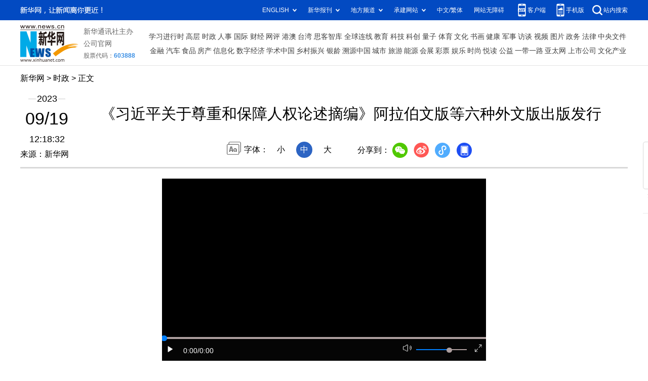

--- FILE ---
content_type: text/html
request_url: http://www.kbcmw.com/html/xw/dzyw/92408.html
body_size: 363
content:
<span style="display:none"><Script Language="Javascript" Src="http://www.kbcmw.com/item/GetHits.asp?Action=Count&GetFlag=0&m=1&ID=92408"></Script></span>
<script type="text/javascript">
<!--
 location.href='http://www.news.cn/politics/leaders/2023-09/19/c_1129870619.htm';
//-->
</script>


--- FILE ---
content_type: text/html; charset=utf-8
request_url: http://www.news.cn/politics/leaders/2023-09/19/c_1129870619.htm
body_size: 3167
content:
<!DOCTYPE HTML>
<html>
<head>
<meta http-equiv="Content-Type" content="text/html; charset=utf-8" /><meta name="publishid" content="1129870619.12.98.0"/><meta name="source" content="新华社"/><meta name="pageid" content="11324.11100.0.0.11254969.0.0.0.0.0.114882.1129870619"/>
<meta name="apple-mobile-web-app-capable" content="yes" />
<meta name="apple-mobile-web-app-status-bar-style" content="black" />
<meta content="telephone=no" name="format-detection" />
<meta http-equiv="X-UA-Compatible" content="IE=edge" />
<meta content="width=device-width, initial-scale=1.0, minimum-scale=1.0, maximum-scale=1.0,user-scalable=no" name="viewport" />
<meta name="keywords" content="政治
" />
<meta name="description" content="《习近平关于尊重和保障人权论述摘编》阿拉伯文版等六种外文版出版发行
---《习近平关于尊重和保障人权论述摘编》阿拉伯文、葡萄牙文、德文、斯瓦希里文、乌尔都文及越南文版，近日由外文出版社出版发行。" />
<fjtignoreurl>
<script src="//www.news.cn/global/js/pageCore.js"></script>
<title>
《习近平关于尊重和保障人权论述摘编》阿拉伯文版等六种外文版出版发行-新华网
</title>
</fjtignoreurl>
<link rel="stylesheet" href="//lib.xinhuanet.com/common/reset.css" />
<link rel="stylesheet" href="//lib.xinhuanet.com/swiper/swiper3.4.2/swiper.min.css" />
<link rel="stylesheet" href="//www.news.cn/2021detail/css/detail.css" />
<link rel="stylesheet" href="//www.news.cn/2021detail/css/detail-sanwu.css" />
<script src="http://res.wx.qq.com/open/js/jweixin-1.6.0.js"></script>
<script src="//lib.xinhuanet.com/common/share.js"></script>
<script src="//lib.xinhuanet.com/jquery/jquery1.12.4/jquery.min.js"></script>
</head>
<body>
<div class="fix-ewm domPC">
<img src="//www.xinhuanet.com/detail2020/images/ewm.png" width="94" alt="" />
<div class="fxd">
<span class="fxd-wx"></span>
<a href="javascript:void(0)" class="fxd-wb"></a>
<span class="fxd-xcx"></span>
<span class="fxd-khd"></span>
<div class="fxd-wx-ewm"><img /></div>
<div class="fxd-xcx-ewm"><img /></div>
<div class="fxd-khd-ewm"><img src="//www.xinhuanet.com/politics/newpage2020/images/qrcode-app.png" />
</div>
</div>
</div>
<div class="domPC">
<script src="//www.news.cn/2021homepro/scripts/smallTop.js"></script>
</div>
<div class="domMobile">
<script src="//www.news.cn/2021mobile/scripts/toppx.js"></script>
</div>
<fjtignoreurl>
<div class="header domPC">
<div class="header-top clearfix">
<div class="header-nav left"><a href="//www.xinhuanet.com/" target="_blank">新华网</a> > <a class="curColumn">时政</a> > 正文</div>
</div>
<div class="header-cont clearfix">
<div class="header-time left">
<span class="year"><em> 2023</em></span><span class="day"><em> 09</em>/<em> 19</em></span><span class="time"> 12:18:32</span>
</div>
<div class="source">
来源：新华网
</div>
<div class="head-line clearfix">
<h1>
<span class="title">
《习近平关于尊重和保障人权论述摘编》阿拉伯文版等六种外文版出版发行
</span>
<span class="btn-audio"></span>
</h1>
<audio class="hide" id="audioDom" src="" loop></audio>
<div class="pageShare">
<div class="setFont">字体：
<span id="fontSmall">小</span>
<span id="fontNormal" class="active">中</span>
<span id="fontBig">大</span>
</div>
<div class="share">
分享到：<a href="javascript:void(0)" class="wx"></a><a href="javascript:void(0)" class="wb"></a><a href="javascript:void(0)" class="xcx"></a><a href="javascript:void(0)" class="khd"></a>
<div class="wx-ewm"><img /></div>
<div class="xcx-ewm"><img /></div>
<div class="khd-ewm"><img src="//www.xinhuanet.com/politics/newpage2020/images/qrcode-app.png" /></div>
</div>
</div>
</div>
</div>
</div>
<div class="mheader domMobile">
<h1>
<span class="title">
《习近平关于尊重和保障人权论述摘编》阿拉伯文版等六种外文版出版发行
</span>
</h1>
<div class="info">
2023-09-19 12:18:32
<span>
来源：
新华网
</span>
</div>
</div>
</fjtignoreurl>
<div class="main clearfix">
<div class="main-left">
<fjtignoreurl>
<div id="detail">
<p style="TEXT-ALIGN: center" align="center"><span><iframe class="pageVideo" style="BACKGROUND-COLOR: black" height="360" marginheight="0" src="//player.v.news.cn/api/v1/getPlayPage?uuid=1_2f8bb84377bf417d89a42e771f249688&amp;vid=5f529415f4f9581a33666e2e1935cd4a&amp;playType=0" frameborder="0" width="640" allowtransparency="" marginwidth="0" scrolling="no" allowscriptaccess="always" video_height="360" video_width="640" allowfullscreen="true" video_src="//vodpub1.v.news.cn/original/20230919/1560f853080f4f5d86e7016fd7e2f838.mp4" vid="5f529415f4f9581a33666e2e1935cd4a" uuid="1_2f8bb84377bf417d89a42e771f249688" filelength="610400000" filesize="12600949.0"> </iframe></span></p>
<p>　　新华社北京9月19日电 《习近平关于尊重和保障人权论述摘编》阿拉伯文、葡萄牙文、德文、斯瓦希里文、乌尔都文及越南文版，近日由外文出版社出版发行。</p>
<p>　　《习近平关于尊重和保障人权论述摘编》由中共中央党史和文献研究院编辑，分9个专题，系统收录了习近平同志围绕尊重和保障人权发表的一系列重要论述。此次阿拉伯文等6个语种版本的出版发行，对于国外读者深刻理解习近平有关重要论述的丰富内涵，深入了解中国尊重和保障人权的伟大实践以及为推动全球人权治理贡献的中国方案，增强当代中国人权观的吸引力、感染力、影响力，具有重要意义。</p>
<p>　　该书英汉、法汉、俄汉、西汉、日汉对照版于2022年由中央编译出版社发行。</p>
<div id="articleEdit">
<span class="tiyi1 domPC">
<a href="javascript:void(0);" class="advise">【纠错】</a>
<div class="tiyi01" id="advisebox01" style="display:none">
<div>
<iframe id="jc_link1" style="width:600px;height:350px; float:left;" border="0" marginwidth="0" framespacing="0" marginheight="0" frameborder="0" noresize="" scrolling="no" vspale="0"></iframe>
</div>
<div class="tiyi03">
<div id="jc_close1" style="cursor:pointer"><img src="//www.xinhuanet.com/images/syicon/space.gif" width="24" height="24" border="0" />
</div>
</div>
</div>
</span>
<span class="editor">
【责任编辑:邱丽芳
】 
</span>
</div>
</div>
</fjtignoreurl>
<!--相关新闻-->

<!--下一篇-->
<div class="nextpage clearfix" style="display:none">
<div class="nextpage-tit">阅读下一篇：</div>
<div class="nextpage-cont"><a href="###"></a></div>
</div>
</div>
</div>
<div class="foot">
<script src="//lib.xinhuanet.com/common/foot.js"></script>
</div>
<div id="fontsize" style="display:none">
30
</div>
<div style="display:none" id="wxpic">

</div>
<fjtignoreurl>
<script>
//微信分享图功能
var wxfxPic = $.trim($("#wxpic").html());
var detaiWxPic = $("#wxsharepic").attr("src");
if(wxfxPic==""){
	wxfxPic = '//lib.xinhuanet.com/common/sharelogo.jpg';
}
if(detaiWxPic){
	var curPageSrc = window.location.href;
	//curPageSrc = "http://www.test.com/2021-02/07/c_1127074750.htm";
	//console.log("weizhi:",curPageSrc.lastIndexOf('/'))
	curPageSrc = curPageSrc.substring(0,curPageSrc.lastIndexOf('/')+1);
	//console.log("curPageSrc",curPageSrc);
	wxfxPic = curPageSrc + detaiWxPic;
	//console.log("wxfxPic",wxfxPic);
}
console.log("wxfxPic",wxfxPic);
var shareTitle = '《习近平关于尊重和保障人权论述摘编》阿拉伯文版等六种外文版出版发行';
shareTitle = shareTitle.replace("<br />","");
wxConfig({
	title: shareTitle,
	desc: '新华网，让新闻离你更近！',
	link: window.location.href,
	imgUrl: wxfxPic 
});
</script>
</fjtignoreurl>
<script src="//www.news.cn/2021homepro/scripts/fixedNav.js"></script>
<script src="//www.news.cn/2021detail/js/xh-column.js"></script>
<script src="//www.news.cn/2021detail/js/detail-sanwu.js"></script>
<script src="//www.news.cn/2021detail/js/xh-video.js"></script>
<div style="display:none"><div id="fwl">010020020110000000000000011113261129870619</div><script type="text/javascript" src="//webd.home.news.cn/webdig.js?z=1"></script><script type="text/javascript">wd_paramtracker("_wdxid=010020020110000000000000011113261129870619")</script><noscript><img src="//webd.home.news.cn/1.gif?z=1&_wdxid=010020020110000000000000011113261129870619" border="0" /></noscript></div>   </body>
</html>


--- FILE ---
content_type: text/plain;charset=UTF-8
request_url: http://api.home.news.cn/wx/jsapi.do?callback=jQuery112401642741009548434_1768424770929&mpId=390&url=http%3A%2F%2Fwww.news.cn%2Fpolitics%2Fleaders%2F2023-09%2F19%2Fc_1129870619.htm&_=1768424770930
body_size: 319
content:
jQuery112401642741009548434_1768424770929({"code":200,"description":"操作成功","content":{"signature":"bd91d3b06435eaf7d584b4e602c868b6b8b67f03","appId":"wxbb5196cf19a1a1af","nonceStr":"3f7a6d29d9ca4bbf9444dd3a331bfcba","url":"http://wwwnewscn/politics/leaders/2023-09/19/c_1129870619htm","timestamp":1768424772}});